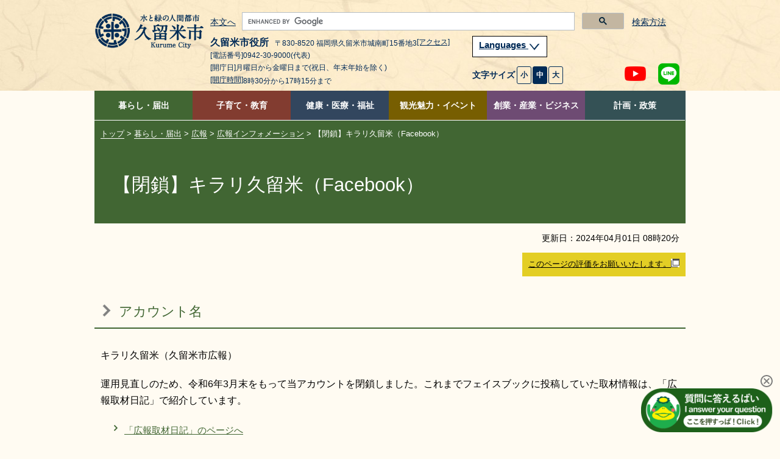

--- FILE ---
content_type: text/css
request_url: https://www-city-kurume-fukuoka-jp.cache.yimg.jp/1050kurashi/color.css
body_size: 141
content:
@charset "UTF-8";.crumbs{background:#416633;color:#fff}#container h1{background:#416633}#container h2{color:#416633;border-bottom:2px solid #416633}#container h2 a,h2 a:link{color:#416633;display:block}#container h2 a:visited{color:#416633}#container h2 a:hover{background:#416633;color:#fff}#container h2.genre-link{color:#416633}#container h3{color:#416633}#container h3::before{top:0;border-top:2px solid #416633;border-bottom:1px solid #416633}#container h3::after{bottom:0;border-top:1px solid #416633;border-bottom:2px solid #416633}#container h4{color:#416633;border-left:10px solid #416633;border-bottom:2px solid #416633}#container h5{color:#416633;border-left:10px solid #416633}#container h6{color:#416633}#container a{color:#416633}#content-otherpage ul li{background:url(../images/base/icon_arrow_kurasi.png);background-position:0px 2px;background-repeat:no-repeat;background-size:10px 10px}#content-otherpage ul ul li{background:url(../images/base/icon_circle_kurasi.png);background-position:0px 3px;background-repeat:no-repeat}#content-otherpage ul.listCircle li{background:url(../images/base/icon_circle_kurasi.png);background-position:0px 3px;background-repeat:no-repeat}#content-otherpage ul.listCircle ul li{background:url(../images/base/icon_arrow_kurasi.png);background-position:0px 6px;background-repeat:no-repeat;background-size:10px 10px}#content-otherpage .information h2{background:#416633}#content-otherpage .information ul{border-top:2px solid #416633}#container div.sign{}#content-otherpage div.sign h2{background:#416633}